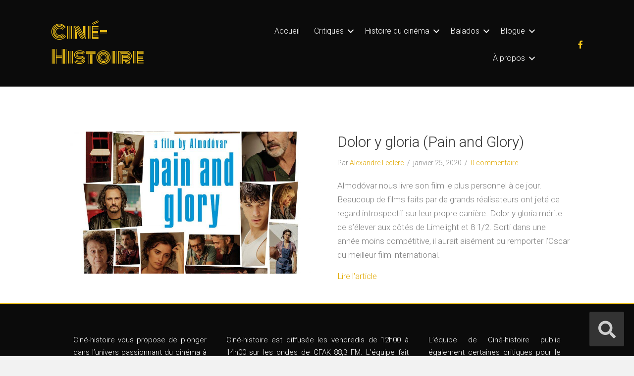

--- FILE ---
content_type: text/html; charset=UTF-8
request_url: https://www.cine-histoire.ca/distribution/asier-flores/
body_size: 12564
content:
<!DOCTYPE html>
<html lang="fr-FR">
<head>
<meta charset="UTF-8" />
<meta name='viewport' content='width=device-width, initial-scale=1.0' />
<meta http-equiv='X-UA-Compatible' content='IE=edge' />
<link rel="profile" href="https://gmpg.org/xfn/11" />
<meta name='robots' content='index, follow, max-image-preview:large, max-snippet:-1, max-video-preview:-1' />
	<style>img:is([sizes="auto" i], [sizes^="auto," i]) { contain-intrinsic-size: 3000px 1500px }</style>
	
	<!-- This site is optimized with the Yoast SEO plugin v26.7 - https://yoast.com/wordpress/plugins/seo/ -->
	<title>Archives des Asier Flores &#8211; Ciné-Histoire</title>
	<link rel="canonical" href="https://www.cine-histoire.ca/distribution/asier-flores/" />
	<meta property="og:locale" content="fr_FR" />
	<meta property="og:type" content="article" />
	<meta property="og:title" content="Archives des Asier Flores &#8211; Ciné-Histoire" />
	<meta property="og:url" content="https://www.cine-histoire.ca/distribution/asier-flores/" />
	<meta property="og:site_name" content="Ciné-Histoire" />
	<meta property="og:image" content="https://www.cine-histoire.ca/wp-content/uploads/2019/10/Test11.png" />
	<meta property="og:image:width" content="542" />
	<meta property="og:image:height" content="543" />
	<meta property="og:image:type" content="image/png" />
	<meta name="twitter:card" content="summary_large_image" />
	<script type="application/ld+json" class="yoast-schema-graph">{"@context":"https://schema.org","@graph":[{"@type":"CollectionPage","@id":"https://www.cine-histoire.ca/distribution/asier-flores/","url":"https://www.cine-histoire.ca/distribution/asier-flores/","name":"Archives des Asier Flores &#8211; Ciné-Histoire","isPartOf":{"@id":"https://www.cine-histoire.ca/#website"},"primaryImageOfPage":{"@id":"https://www.cine-histoire.ca/distribution/asier-flores/#primaryimage"},"image":{"@id":"https://www.cine-histoire.ca/distribution/asier-flores/#primaryimage"},"thumbnailUrl":"https://www.cine-histoire.ca/wp-content/uploads/2020/01/Pain-and-glory-4.jpg","breadcrumb":{"@id":"https://www.cine-histoire.ca/distribution/asier-flores/#breadcrumb"},"inLanguage":"fr-FR"},{"@type":"ImageObject","inLanguage":"fr-FR","@id":"https://www.cine-histoire.ca/distribution/asier-flores/#primaryimage","url":"https://www.cine-histoire.ca/wp-content/uploads/2020/01/Pain-and-glory-4.jpg","contentUrl":"https://www.cine-histoire.ca/wp-content/uploads/2020/01/Pain-and-glory-4.jpg","width":1000,"height":563},{"@type":"BreadcrumbList","@id":"https://www.cine-histoire.ca/distribution/asier-flores/#breadcrumb","itemListElement":[{"@type":"ListItem","position":1,"name":"Accueil","item":"https://www.cine-histoire.ca/"},{"@type":"ListItem","position":2,"name":"Asier Flores"}]},{"@type":"WebSite","@id":"https://www.cine-histoire.ca/#website","url":"https://www.cine-histoire.ca/","name":"Ciné-Histoire","description":"Histoire et cinéma","publisher":{"@id":"https://www.cine-histoire.ca/#organization"},"potentialAction":[{"@type":"SearchAction","target":{"@type":"EntryPoint","urlTemplate":"https://www.cine-histoire.ca/?s={search_term_string}"},"query-input":{"@type":"PropertyValueSpecification","valueRequired":true,"valueName":"search_term_string"}}],"inLanguage":"fr-FR"},{"@type":"Organization","@id":"https://www.cine-histoire.ca/#organization","name":"Ciné-Histoire","url":"https://www.cine-histoire.ca/","logo":{"@type":"ImageObject","inLanguage":"fr-FR","@id":"https://www.cine-histoire.ca/#/schema/logo/image/","url":"https://www.cine-histoire.ca/wp-content/uploads/2020/07/Logocinejaune.png","contentUrl":"https://www.cine-histoire.ca/wp-content/uploads/2020/07/Logocinejaune.png","width":548,"height":92,"caption":"Ciné-Histoire"},"image":{"@id":"https://www.cine-histoire.ca/#/schema/logo/image/"}}]}</script>
	<!-- / Yoast SEO plugin. -->


<link rel='dns-prefetch' href='//stats.wp.com' />
<link rel='dns-prefetch' href='//fonts.googleapis.com' />
<link href='https://fonts.gstatic.com' crossorigin rel='preconnect' />
<link rel="alternate" type="application/rss+xml" title="Ciné-Histoire &raquo; Flux" href="https://www.cine-histoire.ca/feed/" />
<link rel="alternate" type="application/rss+xml" title="Ciné-Histoire &raquo; Flux des commentaires" href="https://www.cine-histoire.ca/comments/feed/" />
<link rel="alternate" type="application/rss+xml" title="Flux pour Ciné-Histoire &raquo; Asier Flores Distribution" href="https://www.cine-histoire.ca/distribution/asier-flores/feed/" />
<script>
window._wpemojiSettings = {"baseUrl":"https:\/\/s.w.org\/images\/core\/emoji\/16.0.1\/72x72\/","ext":".png","svgUrl":"https:\/\/s.w.org\/images\/core\/emoji\/16.0.1\/svg\/","svgExt":".svg","source":{"concatemoji":"https:\/\/www.cine-histoire.ca\/wp-includes\/js\/wp-emoji-release.min.js?ver=6.8.3"}};
/*! This file is auto-generated */
!function(s,n){var o,i,e;function c(e){try{var t={supportTests:e,timestamp:(new Date).valueOf()};sessionStorage.setItem(o,JSON.stringify(t))}catch(e){}}function p(e,t,n){e.clearRect(0,0,e.canvas.width,e.canvas.height),e.fillText(t,0,0);var t=new Uint32Array(e.getImageData(0,0,e.canvas.width,e.canvas.height).data),a=(e.clearRect(0,0,e.canvas.width,e.canvas.height),e.fillText(n,0,0),new Uint32Array(e.getImageData(0,0,e.canvas.width,e.canvas.height).data));return t.every(function(e,t){return e===a[t]})}function u(e,t){e.clearRect(0,0,e.canvas.width,e.canvas.height),e.fillText(t,0,0);for(var n=e.getImageData(16,16,1,1),a=0;a<n.data.length;a++)if(0!==n.data[a])return!1;return!0}function f(e,t,n,a){switch(t){case"flag":return n(e,"\ud83c\udff3\ufe0f\u200d\u26a7\ufe0f","\ud83c\udff3\ufe0f\u200b\u26a7\ufe0f")?!1:!n(e,"\ud83c\udde8\ud83c\uddf6","\ud83c\udde8\u200b\ud83c\uddf6")&&!n(e,"\ud83c\udff4\udb40\udc67\udb40\udc62\udb40\udc65\udb40\udc6e\udb40\udc67\udb40\udc7f","\ud83c\udff4\u200b\udb40\udc67\u200b\udb40\udc62\u200b\udb40\udc65\u200b\udb40\udc6e\u200b\udb40\udc67\u200b\udb40\udc7f");case"emoji":return!a(e,"\ud83e\udedf")}return!1}function g(e,t,n,a){var r="undefined"!=typeof WorkerGlobalScope&&self instanceof WorkerGlobalScope?new OffscreenCanvas(300,150):s.createElement("canvas"),o=r.getContext("2d",{willReadFrequently:!0}),i=(o.textBaseline="top",o.font="600 32px Arial",{});return e.forEach(function(e){i[e]=t(o,e,n,a)}),i}function t(e){var t=s.createElement("script");t.src=e,t.defer=!0,s.head.appendChild(t)}"undefined"!=typeof Promise&&(o="wpEmojiSettingsSupports",i=["flag","emoji"],n.supports={everything:!0,everythingExceptFlag:!0},e=new Promise(function(e){s.addEventListener("DOMContentLoaded",e,{once:!0})}),new Promise(function(t){var n=function(){try{var e=JSON.parse(sessionStorage.getItem(o));if("object"==typeof e&&"number"==typeof e.timestamp&&(new Date).valueOf()<e.timestamp+604800&&"object"==typeof e.supportTests)return e.supportTests}catch(e){}return null}();if(!n){if("undefined"!=typeof Worker&&"undefined"!=typeof OffscreenCanvas&&"undefined"!=typeof URL&&URL.createObjectURL&&"undefined"!=typeof Blob)try{var e="postMessage("+g.toString()+"("+[JSON.stringify(i),f.toString(),p.toString(),u.toString()].join(",")+"));",a=new Blob([e],{type:"text/javascript"}),r=new Worker(URL.createObjectURL(a),{name:"wpTestEmojiSupports"});return void(r.onmessage=function(e){c(n=e.data),r.terminate(),t(n)})}catch(e){}c(n=g(i,f,p,u))}t(n)}).then(function(e){for(var t in e)n.supports[t]=e[t],n.supports.everything=n.supports.everything&&n.supports[t],"flag"!==t&&(n.supports.everythingExceptFlag=n.supports.everythingExceptFlag&&n.supports[t]);n.supports.everythingExceptFlag=n.supports.everythingExceptFlag&&!n.supports.flag,n.DOMReady=!1,n.readyCallback=function(){n.DOMReady=!0}}).then(function(){return e}).then(function(){var e;n.supports.everything||(n.readyCallback(),(e=n.source||{}).concatemoji?t(e.concatemoji):e.wpemoji&&e.twemoji&&(t(e.twemoji),t(e.wpemoji)))}))}((window,document),window._wpemojiSettings);
</script>
<link rel='stylesheet' id='pt-cv-public-style-css' href='https://www.cine-histoire.ca/wp-content/plugins/content-views-query-and-display-post-page/public/assets/css/cv.css?ver=4.2.1' media='all' />
<link rel='stylesheet' id='pt-cv-public-pro-style-css' href='https://www.cine-histoire.ca/wp-content/plugins/pt-content-views-pro/public/assets/css/cvpro.min.css?ver=5.8.6.1' media='all' />
<style id='wp-emoji-styles-inline-css'>

	img.wp-smiley, img.emoji {
		display: inline !important;
		border: none !important;
		box-shadow: none !important;
		height: 1em !important;
		width: 1em !important;
		margin: 0 0.07em !important;
		vertical-align: -0.1em !important;
		background: none !important;
		padding: 0 !important;
	}
</style>
<link rel='stylesheet' id='wp-block-library-css' href='https://www.cine-histoire.ca/wp-includes/css/dist/block-library/style.min.css?ver=6.8.3' media='all' />
<style id='wp-block-library-theme-inline-css'>
.wp-block-audio :where(figcaption){color:#555;font-size:13px;text-align:center}.is-dark-theme .wp-block-audio :where(figcaption){color:#ffffffa6}.wp-block-audio{margin:0 0 1em}.wp-block-code{border:1px solid #ccc;border-radius:4px;font-family:Menlo,Consolas,monaco,monospace;padding:.8em 1em}.wp-block-embed :where(figcaption){color:#555;font-size:13px;text-align:center}.is-dark-theme .wp-block-embed :where(figcaption){color:#ffffffa6}.wp-block-embed{margin:0 0 1em}.blocks-gallery-caption{color:#555;font-size:13px;text-align:center}.is-dark-theme .blocks-gallery-caption{color:#ffffffa6}:root :where(.wp-block-image figcaption){color:#555;font-size:13px;text-align:center}.is-dark-theme :root :where(.wp-block-image figcaption){color:#ffffffa6}.wp-block-image{margin:0 0 1em}.wp-block-pullquote{border-bottom:4px solid;border-top:4px solid;color:currentColor;margin-bottom:1.75em}.wp-block-pullquote cite,.wp-block-pullquote footer,.wp-block-pullquote__citation{color:currentColor;font-size:.8125em;font-style:normal;text-transform:uppercase}.wp-block-quote{border-left:.25em solid;margin:0 0 1.75em;padding-left:1em}.wp-block-quote cite,.wp-block-quote footer{color:currentColor;font-size:.8125em;font-style:normal;position:relative}.wp-block-quote:where(.has-text-align-right){border-left:none;border-right:.25em solid;padding-left:0;padding-right:1em}.wp-block-quote:where(.has-text-align-center){border:none;padding-left:0}.wp-block-quote.is-large,.wp-block-quote.is-style-large,.wp-block-quote:where(.is-style-plain){border:none}.wp-block-search .wp-block-search__label{font-weight:700}.wp-block-search__button{border:1px solid #ccc;padding:.375em .625em}:where(.wp-block-group.has-background){padding:1.25em 2.375em}.wp-block-separator.has-css-opacity{opacity:.4}.wp-block-separator{border:none;border-bottom:2px solid;margin-left:auto;margin-right:auto}.wp-block-separator.has-alpha-channel-opacity{opacity:1}.wp-block-separator:not(.is-style-wide):not(.is-style-dots){width:100px}.wp-block-separator.has-background:not(.is-style-dots){border-bottom:none;height:1px}.wp-block-separator.has-background:not(.is-style-wide):not(.is-style-dots){height:2px}.wp-block-table{margin:0 0 1em}.wp-block-table td,.wp-block-table th{word-break:normal}.wp-block-table :where(figcaption){color:#555;font-size:13px;text-align:center}.is-dark-theme .wp-block-table :where(figcaption){color:#ffffffa6}.wp-block-video :where(figcaption){color:#555;font-size:13px;text-align:center}.is-dark-theme .wp-block-video :where(figcaption){color:#ffffffa6}.wp-block-video{margin:0 0 1em}:root :where(.wp-block-template-part.has-background){margin-bottom:0;margin-top:0;padding:1.25em 2.375em}
</style>
<style id='classic-theme-styles-inline-css'>
/*! This file is auto-generated */
.wp-block-button__link{color:#fff;background-color:#32373c;border-radius:9999px;box-shadow:none;text-decoration:none;padding:calc(.667em + 2px) calc(1.333em + 2px);font-size:1.125em}.wp-block-file__button{background:#32373c;color:#fff;text-decoration:none}
</style>
<link rel='stylesheet' id='mediaelement-css' href='https://www.cine-histoire.ca/wp-includes/js/mediaelement/mediaelementplayer-legacy.min.css?ver=4.2.17' media='all' />
<link rel='stylesheet' id='wp-mediaelement-css' href='https://www.cine-histoire.ca/wp-includes/js/mediaelement/wp-mediaelement.min.css?ver=6.8.3' media='all' />
<style id='jetpack-sharing-buttons-style-inline-css'>
.jetpack-sharing-buttons__services-list{display:flex;flex-direction:row;flex-wrap:wrap;gap:0;list-style-type:none;margin:5px;padding:0}.jetpack-sharing-buttons__services-list.has-small-icon-size{font-size:12px}.jetpack-sharing-buttons__services-list.has-normal-icon-size{font-size:16px}.jetpack-sharing-buttons__services-list.has-large-icon-size{font-size:24px}.jetpack-sharing-buttons__services-list.has-huge-icon-size{font-size:36px}@media print{.jetpack-sharing-buttons__services-list{display:none!important}}.editor-styles-wrapper .wp-block-jetpack-sharing-buttons{gap:0;padding-inline-start:0}ul.jetpack-sharing-buttons__services-list.has-background{padding:1.25em 2.375em}
</style>
<style id='global-styles-inline-css'>
:root{--wp--preset--aspect-ratio--square: 1;--wp--preset--aspect-ratio--4-3: 4/3;--wp--preset--aspect-ratio--3-4: 3/4;--wp--preset--aspect-ratio--3-2: 3/2;--wp--preset--aspect-ratio--2-3: 2/3;--wp--preset--aspect-ratio--16-9: 16/9;--wp--preset--aspect-ratio--9-16: 9/16;--wp--preset--color--black: #000000;--wp--preset--color--cyan-bluish-gray: #abb8c3;--wp--preset--color--white: #ffffff;--wp--preset--color--pale-pink: #f78da7;--wp--preset--color--vivid-red: #cf2e2e;--wp--preset--color--luminous-vivid-orange: #ff6900;--wp--preset--color--luminous-vivid-amber: #fcb900;--wp--preset--color--light-green-cyan: #7bdcb5;--wp--preset--color--vivid-green-cyan: #00d084;--wp--preset--color--pale-cyan-blue: #8ed1fc;--wp--preset--color--vivid-cyan-blue: #0693e3;--wp--preset--color--vivid-purple: #9b51e0;--wp--preset--gradient--vivid-cyan-blue-to-vivid-purple: linear-gradient(135deg,rgba(6,147,227,1) 0%,rgb(155,81,224) 100%);--wp--preset--gradient--light-green-cyan-to-vivid-green-cyan: linear-gradient(135deg,rgb(122,220,180) 0%,rgb(0,208,130) 100%);--wp--preset--gradient--luminous-vivid-amber-to-luminous-vivid-orange: linear-gradient(135deg,rgba(252,185,0,1) 0%,rgba(255,105,0,1) 100%);--wp--preset--gradient--luminous-vivid-orange-to-vivid-red: linear-gradient(135deg,rgba(255,105,0,1) 0%,rgb(207,46,46) 100%);--wp--preset--gradient--very-light-gray-to-cyan-bluish-gray: linear-gradient(135deg,rgb(238,238,238) 0%,rgb(169,184,195) 100%);--wp--preset--gradient--cool-to-warm-spectrum: linear-gradient(135deg,rgb(74,234,220) 0%,rgb(151,120,209) 20%,rgb(207,42,186) 40%,rgb(238,44,130) 60%,rgb(251,105,98) 80%,rgb(254,248,76) 100%);--wp--preset--gradient--blush-light-purple: linear-gradient(135deg,rgb(255,206,236) 0%,rgb(152,150,240) 100%);--wp--preset--gradient--blush-bordeaux: linear-gradient(135deg,rgb(254,205,165) 0%,rgb(254,45,45) 50%,rgb(107,0,62) 100%);--wp--preset--gradient--luminous-dusk: linear-gradient(135deg,rgb(255,203,112) 0%,rgb(199,81,192) 50%,rgb(65,88,208) 100%);--wp--preset--gradient--pale-ocean: linear-gradient(135deg,rgb(255,245,203) 0%,rgb(182,227,212) 50%,rgb(51,167,181) 100%);--wp--preset--gradient--electric-grass: linear-gradient(135deg,rgb(202,248,128) 0%,rgb(113,206,126) 100%);--wp--preset--gradient--midnight: linear-gradient(135deg,rgb(2,3,129) 0%,rgb(40,116,252) 100%);--wp--preset--font-size--small: 13px;--wp--preset--font-size--medium: 20px;--wp--preset--font-size--large: 36px;--wp--preset--font-size--x-large: 42px;--wp--preset--spacing--20: 0.44rem;--wp--preset--spacing--30: 0.67rem;--wp--preset--spacing--40: 1rem;--wp--preset--spacing--50: 1.5rem;--wp--preset--spacing--60: 2.25rem;--wp--preset--spacing--70: 3.38rem;--wp--preset--spacing--80: 5.06rem;--wp--preset--shadow--natural: 6px 6px 9px rgba(0, 0, 0, 0.2);--wp--preset--shadow--deep: 12px 12px 50px rgba(0, 0, 0, 0.4);--wp--preset--shadow--sharp: 6px 6px 0px rgba(0, 0, 0, 0.2);--wp--preset--shadow--outlined: 6px 6px 0px -3px rgba(255, 255, 255, 1), 6px 6px rgba(0, 0, 0, 1);--wp--preset--shadow--crisp: 6px 6px 0px rgba(0, 0, 0, 1);}:where(.is-layout-flex){gap: 0.5em;}:where(.is-layout-grid){gap: 0.5em;}body .is-layout-flex{display: flex;}.is-layout-flex{flex-wrap: wrap;align-items: center;}.is-layout-flex > :is(*, div){margin: 0;}body .is-layout-grid{display: grid;}.is-layout-grid > :is(*, div){margin: 0;}:where(.wp-block-columns.is-layout-flex){gap: 2em;}:where(.wp-block-columns.is-layout-grid){gap: 2em;}:where(.wp-block-post-template.is-layout-flex){gap: 1.25em;}:where(.wp-block-post-template.is-layout-grid){gap: 1.25em;}.has-black-color{color: var(--wp--preset--color--black) !important;}.has-cyan-bluish-gray-color{color: var(--wp--preset--color--cyan-bluish-gray) !important;}.has-white-color{color: var(--wp--preset--color--white) !important;}.has-pale-pink-color{color: var(--wp--preset--color--pale-pink) !important;}.has-vivid-red-color{color: var(--wp--preset--color--vivid-red) !important;}.has-luminous-vivid-orange-color{color: var(--wp--preset--color--luminous-vivid-orange) !important;}.has-luminous-vivid-amber-color{color: var(--wp--preset--color--luminous-vivid-amber) !important;}.has-light-green-cyan-color{color: var(--wp--preset--color--light-green-cyan) !important;}.has-vivid-green-cyan-color{color: var(--wp--preset--color--vivid-green-cyan) !important;}.has-pale-cyan-blue-color{color: var(--wp--preset--color--pale-cyan-blue) !important;}.has-vivid-cyan-blue-color{color: var(--wp--preset--color--vivid-cyan-blue) !important;}.has-vivid-purple-color{color: var(--wp--preset--color--vivid-purple) !important;}.has-black-background-color{background-color: var(--wp--preset--color--black) !important;}.has-cyan-bluish-gray-background-color{background-color: var(--wp--preset--color--cyan-bluish-gray) !important;}.has-white-background-color{background-color: var(--wp--preset--color--white) !important;}.has-pale-pink-background-color{background-color: var(--wp--preset--color--pale-pink) !important;}.has-vivid-red-background-color{background-color: var(--wp--preset--color--vivid-red) !important;}.has-luminous-vivid-orange-background-color{background-color: var(--wp--preset--color--luminous-vivid-orange) !important;}.has-luminous-vivid-amber-background-color{background-color: var(--wp--preset--color--luminous-vivid-amber) !important;}.has-light-green-cyan-background-color{background-color: var(--wp--preset--color--light-green-cyan) !important;}.has-vivid-green-cyan-background-color{background-color: var(--wp--preset--color--vivid-green-cyan) !important;}.has-pale-cyan-blue-background-color{background-color: var(--wp--preset--color--pale-cyan-blue) !important;}.has-vivid-cyan-blue-background-color{background-color: var(--wp--preset--color--vivid-cyan-blue) !important;}.has-vivid-purple-background-color{background-color: var(--wp--preset--color--vivid-purple) !important;}.has-black-border-color{border-color: var(--wp--preset--color--black) !important;}.has-cyan-bluish-gray-border-color{border-color: var(--wp--preset--color--cyan-bluish-gray) !important;}.has-white-border-color{border-color: var(--wp--preset--color--white) !important;}.has-pale-pink-border-color{border-color: var(--wp--preset--color--pale-pink) !important;}.has-vivid-red-border-color{border-color: var(--wp--preset--color--vivid-red) !important;}.has-luminous-vivid-orange-border-color{border-color: var(--wp--preset--color--luminous-vivid-orange) !important;}.has-luminous-vivid-amber-border-color{border-color: var(--wp--preset--color--luminous-vivid-amber) !important;}.has-light-green-cyan-border-color{border-color: var(--wp--preset--color--light-green-cyan) !important;}.has-vivid-green-cyan-border-color{border-color: var(--wp--preset--color--vivid-green-cyan) !important;}.has-pale-cyan-blue-border-color{border-color: var(--wp--preset--color--pale-cyan-blue) !important;}.has-vivid-cyan-blue-border-color{border-color: var(--wp--preset--color--vivid-cyan-blue) !important;}.has-vivid-purple-border-color{border-color: var(--wp--preset--color--vivid-purple) !important;}.has-vivid-cyan-blue-to-vivid-purple-gradient-background{background: var(--wp--preset--gradient--vivid-cyan-blue-to-vivid-purple) !important;}.has-light-green-cyan-to-vivid-green-cyan-gradient-background{background: var(--wp--preset--gradient--light-green-cyan-to-vivid-green-cyan) !important;}.has-luminous-vivid-amber-to-luminous-vivid-orange-gradient-background{background: var(--wp--preset--gradient--luminous-vivid-amber-to-luminous-vivid-orange) !important;}.has-luminous-vivid-orange-to-vivid-red-gradient-background{background: var(--wp--preset--gradient--luminous-vivid-orange-to-vivid-red) !important;}.has-very-light-gray-to-cyan-bluish-gray-gradient-background{background: var(--wp--preset--gradient--very-light-gray-to-cyan-bluish-gray) !important;}.has-cool-to-warm-spectrum-gradient-background{background: var(--wp--preset--gradient--cool-to-warm-spectrum) !important;}.has-blush-light-purple-gradient-background{background: var(--wp--preset--gradient--blush-light-purple) !important;}.has-blush-bordeaux-gradient-background{background: var(--wp--preset--gradient--blush-bordeaux) !important;}.has-luminous-dusk-gradient-background{background: var(--wp--preset--gradient--luminous-dusk) !important;}.has-pale-ocean-gradient-background{background: var(--wp--preset--gradient--pale-ocean) !important;}.has-electric-grass-gradient-background{background: var(--wp--preset--gradient--electric-grass) !important;}.has-midnight-gradient-background{background: var(--wp--preset--gradient--midnight) !important;}.has-small-font-size{font-size: var(--wp--preset--font-size--small) !important;}.has-medium-font-size{font-size: var(--wp--preset--font-size--medium) !important;}.has-large-font-size{font-size: var(--wp--preset--font-size--large) !important;}.has-x-large-font-size{font-size: var(--wp--preset--font-size--x-large) !important;}
:where(.wp-block-post-template.is-layout-flex){gap: 1.25em;}:where(.wp-block-post-template.is-layout-grid){gap: 1.25em;}
:where(.wp-block-columns.is-layout-flex){gap: 2em;}:where(.wp-block-columns.is-layout-grid){gap: 2em;}
:root :where(.wp-block-pullquote){font-size: 1.5em;line-height: 1.6;}
</style>
<link rel='stylesheet' id='font-awesome-5-css' href='https://www.cine-histoire.ca/wp-content/plugins/bb-plugin/fonts/fontawesome/5.15.1/css/all.min.css?ver=2.4.2.5' media='all' />
<link rel='stylesheet' id='font-awesome-css' href='https://www.cine-histoire.ca/wp-content/plugins/bb-plugin/fonts/fontawesome/5.15.1/css/v4-shims.min.css?ver=2.4.2.5' media='all' />
<link rel='stylesheet' id='fl-builder-layout-bundle-a9aa05b294d0bb77ed31bc1a20598e0d-css' href='https://www.cine-histoire.ca/wp-content/uploads/bb-plugin/cache/a9aa05b294d0bb77ed31bc1a20598e0d-layout-bundle.css?ver=2.4.2.5-1.3.3.1' media='all' />
<link rel='stylesheet' id='tablepress-default-css' href='https://www.cine-histoire.ca/wp-content/plugins/tablepress/css/build/default.css?ver=3.2.6' media='all' />
<link rel='stylesheet' id='jquery-magnificpopup-css' href='https://www.cine-histoire.ca/wp-content/plugins/bb-plugin/css/jquery.magnificpopup.min.css?ver=2.4.2.5' media='all' />
<link rel='stylesheet' id='base-css' href='https://www.cine-histoire.ca/wp-content/themes/bb-theme/css/base.min.css?ver=1.7.8' media='all' />
<link rel='stylesheet' id='fl-automator-skin-css' href='https://www.cine-histoire.ca/wp-content/uploads/bb-theme/skin-61cd0698e49fa.css?ver=1.7.8' media='all' />
<link rel='stylesheet' id='fl-child-theme-css' href='https://www.cine-histoire.ca/wp-content/themes/bb-theme-child/style.css?ver=6.8.3' media='all' />
<link rel='stylesheet' id='pp-animate-css' href='https://www.cine-histoire.ca/wp-content/plugins/bbpowerpack/assets/css/animate.min.css?ver=3.5.1' media='all' />
<link rel='stylesheet' id='fl-builder-google-fonts-3ec170a4914b72adff3ee863737e1e92-css' href='//fonts.googleapis.com/css?family=Roboto%3A300%2C400%2C700%2C300%7CMonoton%3A400&#038;ver=6.8.3' media='all' />
<script id="jquery-core-js-extra">
var SDT_DATA = {"ajaxurl":"https:\/\/www.cine-histoire.ca\/wp-admin\/admin-ajax.php","siteUrl":"https:\/\/www.cine-histoire.ca\/","pluginsUrl":"https:\/\/www.cine-histoire.ca\/wp-content\/plugins","isAdmin":""};
</script>
<script src="https://www.cine-histoire.ca/wp-includes/js/jquery/jquery.min.js?ver=3.7.1" id="jquery-core-js"></script>
<script src="https://www.cine-histoire.ca/wp-includes/js/jquery/jquery-migrate.min.js?ver=3.4.1" id="jquery-migrate-js"></script>
<script src="https://www.cine-histoire.ca/wp-includes/js/imagesloaded.min.js?ver=6.8.3" id="imagesloaded-js"></script>
<link rel="https://api.w.org/" href="https://www.cine-histoire.ca/wp-json/" /><link rel="EditURI" type="application/rsd+xml" title="RSD" href="https://www.cine-histoire.ca/xmlrpc.php?rsd" />
<meta name="generator" content="WordPress 6.8.3" />
		<script>
			var bb_powerpack = {
				ajaxurl: 'https://www.cine-histoire.ca/wp-admin/admin-ajax.php'
			};
		</script>
			<style>img#wpstats{display:none}</style>
		<style>.recentcomments a{display:inline !important;padding:0 !important;margin:0 !important;}</style><link rel="icon" href="https://www.cine-histoire.ca/wp-content/uploads/2019/11/Ciné-histoire-150x150.png" sizes="32x32" />
<link rel="icon" href="https://www.cine-histoire.ca/wp-content/uploads/2019/11/Ciné-histoire-300x300.png" sizes="192x192" />
<link rel="apple-touch-icon" href="https://www.cine-histoire.ca/wp-content/uploads/2019/11/Ciné-histoire-300x300.png" />
<meta name="msapplication-TileImage" content="https://www.cine-histoire.ca/wp-content/uploads/2019/11/Ciné-histoire-300x300.png" />
</head>
<body class="archive tax-distribution term-asier-flores term-1123 wp-theme-bb-theme wp-child-theme-bb-theme-child fl-theme-builder-header fl-theme-builder-footer fl-theme-builder-archive fl-framework-base fl-preset-default fl-full-width fl-scroll-to-top fl-search-active fl-submenu-indicator" itemscope="itemscope" itemtype="https://schema.org/WebPage">
<a aria-label="Aller au contenu" class="fl-screen-reader-text" href="#fl-main-content">Aller au contenu</a><div class="fl-page">
	<header class="fl-builder-content fl-builder-content-4916 fl-builder-global-templates-locked" data-post-id="4916" data-type="header" data-sticky="1" data-sticky-breakpoint="medium" data-shrink="1" data-overlay="0" data-overlay-bg="transparent" data-shrink-image-height="50px" itemscope="itemscope" itemtype="http://schema.org/WPHeader"><div class="fl-row fl-row-full-width fl-row-bg-color fl-node-5f2c9e5678a09" data-node="5f2c9e5678a09">
	<div class="fl-row-content-wrap">
		<div class="uabb-row-separator uabb-top-row-separator" >
</div>
						<div class="fl-row-content fl-row-fixed-width fl-node-content">
		
<div class="fl-col-group fl-node-5f2c9e5678a10 fl-col-group-equal-height fl-col-group-align-center fl-col-group-custom-width" data-node="5f2c9e5678a10">
			<div class="fl-col fl-node-5f2c9e5678a12 fl-col-small" data-node="5f2c9e5678a12">
	<div class="fl-col-content fl-node-content">
	<div class="fl-module fl-module-heading fl-node-5f2c9e5678a14" data-node="5f2c9e5678a14">
	<div class="fl-module-content fl-node-content">
		<h1 class="fl-heading">
		<a href="https://www.cine-histoire.ca" title="Ciné-Histoire" target="_self">
		<span class="fl-heading-text">Ciné-Histoire</span>
		</a>
	</h1>
	</div>
</div>
	</div>
</div>
			<div class="fl-col fl-node-5f5190ca82999 fl-col-small" data-node="5f5190ca82999">
	<div class="fl-col-content fl-node-content">
	<div id="rechercher" class="fl-module fl-module-pp-search-form fl-node-5f518c8cba917 fl-visible-desktop-medium" data-node="5f518c8cba917">
	<div class="fl-module-content fl-node-content">
		<div class="pp-search-form-wrap pp-search-form--style-full_screen pp-search-form--button-type-icon">
	<form class="pp-search-form" role="search" action="https://www.cine-histoire.ca" method="get">
					<div class="pp-search-form__toggle">
				<i class="fa fa-search" aria-hidden="true"></i>
				<span class="pp-screen-reader-text">Search</span>
			</div>
				<div class="pp-search-form__container">
						<input  placeholder="Rechercher" class="pp-search-form__input" type="search" name="s" title="Search" value="">
									<div class="pp-search-form--lightbox-close">
				<span class="pp-icon-close" aria-hidden="true">
				<svg viewbox="0 0 40 40">
					<path class="close-x" d="M 10,10 L 30,30 M 30,10 L 10,30" />
				</svg>
				</span>
				<span class="pp-screen-reader-text">Close</span>
			</div>
					</div>
	</form>
</div>	</div>
</div>
	</div>
</div>
			<div class="fl-col fl-node-5f2c9e5678a13" data-node="5f2c9e5678a13">
	<div class="fl-col-content fl-node-content">
	<div class="fl-module fl-module-menu fl-node-5f2c9e5678a15" data-node="5f2c9e5678a15">
	<div class="fl-module-content fl-node-content">
		<div class="fl-menu fl-menu-responsive-toggle-medium-mobile">
	<button class="fl-menu-mobile-toggle hamburger" aria-label="Menu"><span class="svg-container"><svg version="1.1" class="hamburger-menu" xmlns="http://www.w3.org/2000/svg" xmlns:xlink="http://www.w3.org/1999/xlink" viewBox="0 0 512 512">
<rect class="fl-hamburger-menu-top" width="512" height="102"/>
<rect class="fl-hamburger-menu-middle" y="205" width="512" height="102"/>
<rect class="fl-hamburger-menu-bottom" y="410" width="512" height="102"/>
</svg>
</span></button>	<div class="fl-clear"></div>
	<nav aria-label="Menu" itemscope="itemscope" itemtype="https://schema.org/SiteNavigationElement"><ul id="menu-principal" class="menu fl-menu-horizontal fl-toggle-arrows"><li id="menu-item-4757" class="menu-item menu-item-type-custom menu-item-object-custom menu-item-home"><a href="https://www.cine-histoire.ca">Accueil</a></li><li id="menu-item-4766" class="menu-item menu-item-type-post_type menu-item-object-page menu-item-has-children fl-has-submenu"><div class="fl-has-submenu-container"><a href="https://www.cine-histoire.ca/toutes-les-critiques/">Critiques</a><span class="fl-menu-toggle"></span></div><ul class="sub-menu">	<li id="menu-item-4768" class="menu-item menu-item-type-post_type menu-item-object-page"><a href="https://www.cine-histoire.ca/toutes-les-critiques/">Nos critiques</a></li>	<li id="menu-item-4116" class="menu-item menu-item-type-post_type menu-item-object-page"><a href="https://www.cine-histoire.ca/collection-criterion/">Collection Criterion</a></li>	<li id="menu-item-3893" class="menu-item menu-item-type-post_type menu-item-object-page"><a href="https://www.cine-histoire.ca/gagnants-nommes-aux-oscars/">Gagnants/nommés aux Oscars</a></li>	<li id="menu-item-4397" class="menu-item menu-item-type-post_type menu-item-object-page"><a href="https://www.cine-histoire.ca/1001-films-a-voir/">1001 films à voir</a></li></ul></li><li id="menu-item-4979" class="menu-item menu-item-type-post_type menu-item-object-page menu-item-has-children fl-has-submenu"><div class="fl-has-submenu-container"><a href="https://www.cine-histoire.ca/les-oscars/">Histoire du cinéma</a><span class="fl-menu-toggle"></span></div><ul class="sub-menu">	<li id="menu-item-4828" class="menu-item menu-item-type-post_type menu-item-object-page"><a href="https://www.cine-histoire.ca/les-oscars/">Les Oscars</a></li></ul></li><li id="menu-item-3905" class="menu-item menu-item-type-custom menu-item-object-custom menu-item-has-children fl-has-submenu"><div class="fl-has-submenu-container"><a href="#">Balados</a><span class="fl-menu-toggle"></span></div><ul class="sub-menu">	<li id="menu-item-4964" class="menu-item menu-item-type-taxonomy menu-item-object-serie"><a href="https://www.cine-histoire.ca/serie/cine-histoire/">Ciné-Histoire</a></li>	<li id="menu-item-4965" class="menu-item menu-item-type-taxonomy menu-item-object-serie"><a href="https://www.cine-histoire.ca/serie/entrevues/">Entrevues</a></li>	<li id="menu-item-4966" class="menu-item menu-item-type-taxonomy menu-item-object-serie"><a href="https://www.cine-histoire.ca/serie/hors-serie-criterion/">Hors série Criterion</a></li>	<li id="menu-item-5407" class="menu-item menu-item-type-taxonomy menu-item-object-serie"><a href="https://www.cine-histoire.ca/serie/hors-serie-oscars/">Hors série Oscars</a></li>	<li id="menu-item-4967" class="menu-item menu-item-type-taxonomy menu-item-object-serie"><a href="https://www.cine-histoire.ca/serie/le-touski-67/">Le Touski/ 6@7</a></li></ul></li><li id="menu-item-3909" class="menu-item menu-item-type-custom menu-item-object-custom menu-item-has-children fl-has-submenu"><div class="fl-has-submenu-container"><a href="#">Blogue</a><span class="fl-menu-toggle"></span></div><ul class="sub-menu">	<li id="menu-item-3906" class="menu-item menu-item-type-taxonomy menu-item-object-category"><a href="https://www.cine-histoire.ca/category/analyse/">Analyses</a></li>	<li id="menu-item-7274" class="menu-item menu-item-type-post_type menu-item-object-page"><a href="https://www.cine-histoire.ca/de-lecrit-a-lecran/">De l&rsquo;écrit à l&rsquo;écran</a></li>	<li id="menu-item-6822" class="menu-item menu-item-type-custom menu-item-object-custom"><a href="#">Dossiers spéciaux</a></li>	<li id="menu-item-3908" class="menu-item menu-item-type-taxonomy menu-item-object-category"><a href="https://www.cine-histoire.ca/category/experience-de-visionnement/">Expériences de visionnement</a></li>	<li id="menu-item-3907" class="menu-item menu-item-type-taxonomy menu-item-object-category"><a href="https://www.cine-histoire.ca/category/experience/">Expériences de voyage</a></li>	<li id="menu-item-6738" class="menu-item menu-item-type-custom menu-item-object-custom menu-item-has-children fl-has-submenu"><div class="fl-has-submenu-container"><a href="#">Nos palmarès</a><span class="fl-menu-toggle"></span></div><ul class="sub-menu">		<li id="menu-item-9407" class="menu-item menu-item-type-post_type menu-item-object-page"><a href="https://www.cine-histoire.ca/top-250-dalexandre/">Top 250 d&rsquo;Alexandre</a></li>		<li id="menu-item-6746" class="menu-item menu-item-type-post_type menu-item-object-page"><a href="https://www.cine-histoire.ca/top-100-de-jade/">Top 100 de Jade</a></li>		<li id="menu-item-6752" class="menu-item menu-item-type-post_type menu-item-object-page"><a href="https://www.cine-histoire.ca/top-50-de-camille/">Top 50 de Camille</a></li></ul></li></ul></li><li id="menu-item-3890" class="menu-item menu-item-type-custom menu-item-object-custom menu-item-has-children fl-has-submenu"><div class="fl-has-submenu-container"><a href="#">À propos</a><span class="fl-menu-toggle"></span></div><ul class="sub-menu">	<li id="menu-item-3888" class="menu-item menu-item-type-post_type menu-item-object-page"><a href="https://www.cine-histoire.ca/lequipe/">L&rsquo;équipe</a></li>	<li id="menu-item-3887" class="menu-item menu-item-type-post_type menu-item-object-page"><a href="https://www.cine-histoire.ca/historique/">Historique</a></li>	<li id="menu-item-5217" class="menu-item menu-item-type-post_type menu-item-object-page"><a href="https://www.cine-histoire.ca/pour-nous-joindre/">Pour nous joindre</a></li></ul></li></ul></nav></div>
	</div>
</div>
	</div>
</div>
			<div class="fl-col fl-node-5f51909c6f429 fl-col-small" data-node="5f51909c6f429">
	<div class="fl-col-content fl-node-content">
	<div class="fl-module fl-module-icon-group fl-node-5f2c9e5678a1a" data-node="5f2c9e5678a1a">
	<div class="fl-module-content fl-node-content">
		<div class="fl-icon-group">
	<span class="fl-icon">
								<a href="https://www.facebook.com/Cin%C3%A9-histoire-1703797263056938" target="_blank" rel="noopener" >
							<i class="fab fa-facebook-f" aria-hidden="true"></i>
						</a>
			</span>
	</div>
	</div>
</div>
	</div>
</div>
	</div>
		</div>
	</div>
</div>
</header><div class="uabb-js-breakpoint" style="display: none;"></div>	<div id="fl-main-content" class="fl-page-content" itemprop="mainContentOfPage" role="main">

		<div class="fl-builder-content fl-builder-content-4961 fl-builder-global-templates-locked" data-post-id="4961"><div class="fl-row fl-row-fixed-width fl-row-bg-none fl-node-5f2cc316ed239" data-node="5f2cc316ed239">
	<div class="fl-row-content-wrap">
		<div class="uabb-row-separator uabb-top-row-separator" >
</div>
						<div class="fl-row-content fl-row-fixed-width fl-node-content">
		
<div class="fl-col-group fl-node-5f2cc316ed23a" data-node="5f2cc316ed23a">
			<div class="fl-col fl-node-5f2cc316ed23b" data-node="5f2cc316ed23b">
	<div class="fl-col-content fl-node-content">
		</div>
</div>
	</div>
		</div>
	</div>
</div>
<div class="fl-row fl-row-fixed-width fl-row-bg-none fl-node-5f2cc316ed230" data-node="5f2cc316ed230">
	<div class="fl-row-content-wrap">
		<div class="uabb-row-separator uabb-top-row-separator" >
</div>
						<div class="fl-row-content fl-row-fixed-width fl-node-content">
		
<div class="fl-col-group fl-node-5f2cc316ed235" data-node="5f2cc316ed235">
			<div class="fl-col fl-node-5f2cc316ed236" data-node="5f2cc316ed236">
	<div class="fl-col-content fl-node-content">
	<div class="fl-module fl-module-post-grid fl-node-5f2cc316ed237" data-node="5f2cc316ed237">
	<div class="fl-module-content fl-node-content">
			<div class="fl-post-feed" itemscope="itemscope" itemtype="https://schema.org/Collection">
	<div class="fl-post-feed-post fl-post-feed-image-beside fl-post-align-left post-3461 film type-film status-publish format-standard has-post-thumbnail hentry annee-282 distribution-antonio-banderas distribution-asier-etxeandia distribution-asier-flores distribution-cecilia-roth distribution-cesar-vicente distribution-julieta-serrano distribution-leonardo-sbaraglia distribution-nora-navas distribution-penelope-cruz genre-drame liste-academy-awards liste-bafta-awards liste-cannes-film-festival liste-cesar-awards liste-golden-globes liste-top-100-de-jade liste-top-250-dalexandre notes-4-5 realisation-pedro-almodovar" itemscope itemtype="https://schema.org/CreativeWork">

	<meta itemscope itemprop="mainEntityOfPage" itemtype="https://schema.org/WebPage" itemid="https://www.cine-histoire.ca/film/dolor-y-gloria/" content="Dolor y gloria (Pain and Glory)" /><meta itemprop="datePublished" content="2020-01-25" /><meta itemprop="dateModified" content="2021-12-29" /><div itemprop="publisher" itemscope itemtype="https://schema.org/Organization"><meta itemprop="name" content="Ciné-Histoire"><div itemprop="logo" itemscope itemtype="https://schema.org/ImageObject"><meta itemprop="url" content="https://www.cine-histoire.ca/wp-content/uploads/2020/07/Logocinejaune.png"></div></div><div itemscope itemprop="author" itemtype="https://schema.org/Person"><meta itemprop="url" content="https://www.cine-histoire.ca/author/alexandre-leclerc/" /><meta itemprop="name" content="Alexandre Leclerc" /></div><div itemscope itemprop="image" itemtype="https://schema.org/ImageObject"><meta itemprop="url" content="https://www.cine-histoire.ca/wp-content/uploads/2020/01/Pain-and-glory-4.jpg" /><meta itemprop="width" content="1000" /><meta itemprop="height" content="563" /></div><div itemprop="interactionStatistic" itemscope itemtype="https://schema.org/InteractionCounter"><meta itemprop="interactionType" content="https://schema.org/CommentAction" /><meta itemprop="userInteractionCount" content="0" /></div>	<div class="fl-post-feed-image">

	
	<a href="https://www.cine-histoire.ca/film/dolor-y-gloria/" rel="bookmark" title="Dolor y gloria (Pain and Glory)">
		<img width="1000" height="563" src="https://www.cine-histoire.ca/wp-content/uploads/2020/01/Pain-and-glory-4.jpg" class="attachment-large size-large wp-post-image" alt="" decoding="async" loading="lazy" srcset="https://www.cine-histoire.ca/wp-content/uploads/2020/01/Pain-and-glory-4.jpg 1000w, https://www.cine-histoire.ca/wp-content/uploads/2020/01/Pain-and-glory-4-300x169.jpg 300w, https://www.cine-histoire.ca/wp-content/uploads/2020/01/Pain-and-glory-4-768x432.jpg 768w" sizes="auto, (max-width: 1000px) 100vw, 1000px" />	</a>

	
</div>

		<div class="fl-post-feed-text">
	
		<div class="fl-post-feed-header">

			<h2 class="fl-post-feed-title" itemprop="headline">
				<a href="https://www.cine-histoire.ca/film/dolor-y-gloria/" rel="bookmark" title="Dolor y gloria (Pain and Glory)">Dolor y gloria (Pain and Glory)</a>
			</h2>

			
						<div class="fl-post-feed-meta">
									<span class="fl-post-feed-author">
						Par <a href="https://www.cine-histoire.ca/author/alexandre-leclerc/"><span>Alexandre Leclerc</span></a>					</span>
																			<span class="fl-sep">/</span>
										<span class="fl-post-feed-date">
						janvier 25, 2020					</span>
																			<span class="fl-sep">/</span>
										<span class="fl-post-feed-comments">
						<a href="https://www.cine-histoire.ca/film/dolor-y-gloria/#respond" tabindex="-1" aria-hidden="true">0 commentaire</a>					</span>
							</div>
			
			
			
		</div>

	
	
	
		
				<div class="fl-post-feed-content" itemprop="text">
			<p>Almodóvar nous livre son film le plus personnel à ce jour. Beaucoup de films faits par de grands réalisateurs ont jeté ce regard introspectif sur leur propre carrière. Dolor y gloria mérite de s&rsquo;élever aux côtés de Limelight et 8 1/2. Sorti dans une année moins compétitive, il aurait aisément pu remporter l’Oscar du meilleur film international.</p>
						<a class="fl-post-feed-more" href="https://www.cine-histoire.ca/film/dolor-y-gloria/" title="Dolor y gloria (Pain and Glory)">Lire l'article</a>
					</div>
		
		
	</div>

	<div class="fl-clear"></div>
</div>
	</div>
<div class="fl-clear"></div>
	</div>
</div>
	</div>
</div>
	</div>
		</div>
	</div>
</div>
</div><div class="uabb-js-breakpoint" style="display: none;"></div>
	</div><!-- .fl-page-content -->
	<footer class="fl-builder-content fl-builder-content-4921 fl-builder-global-templates-locked" data-post-id="4921" data-type="footer" itemscope="itemscope" itemtype="http://schema.org/WPFooter"><div class="fl-row fl-row-full-width fl-row-bg-color fl-node-5f2ca214e4b67" data-node="5f2ca214e4b67">
	<div class="fl-row-content-wrap">
		<div class="uabb-row-separator uabb-top-row-separator" >
</div>
						<div class="fl-row-content fl-row-fixed-width fl-node-content">
		
<div class="fl-col-group fl-node-5f2ca214e4b68" data-node="5f2ca214e4b68">
			<div class="fl-col fl-node-5f2ca214e4b6b fl-col-small" data-node="5f2ca214e4b6b">
	<div class="fl-col-content fl-node-content">
	<div class="fl-module fl-module-rich-text fl-node-5f2ca32bd1ea1 text-justify" data-node="5f2ca32bd1ea1">
	<div class="fl-module-content fl-node-content">
		<div class="fl-rich-text">
	<p>Ciné-histoire vous propose de plonger dans l’univers passionnant du cinéma à travers son histoire, ses critiques, des expériences de visionnement et plus encore. Entrez au coeur du 7e art avec Alexandre Leclerc, Jade Poirier et Yanick Pinard!</p>
</div>
	</div>
</div>
	</div>
</div>
			<div class="fl-col fl-node-5f2ca37307474 fl-col-small" data-node="5f2ca37307474">
	<div class="fl-col-content fl-node-content">
	<div class="fl-module fl-module-rich-text fl-node-5f2ca373074f5 text-justify" data-node="5f2ca373074f5">
	<div class="fl-module-content fl-node-content">
		<div class="fl-rich-text">
	<p>Ciné-histoire est diffusée les vendredis de 12h00 à 14h00 sur les ondes de CFAK 88,3 FM. L’équipe fait également de fréquentes collaborations à l’émission Le Touski, ainsi qu’au 6@7. Vous pouvez également écouter toutes les émissions sur les plateformes d’écoutes en continu.</p>
</div>
	</div>
</div>
<div class="fl-module fl-module-icon-group fl-node-5f2ca5a4022bc" data-node="5f2ca5a4022bc">
	<div class="fl-module-content fl-node-content">
		<div class="fl-icon-group">
	<span class="fl-icon">
								<a href="https://open.spotify.com/show/0dsaxW36oKlVp4Smx67Ltw" target="_blank" rel="noopener" >
							<i class="fab fa-spotify" aria-hidden="true"></i>
						</a>
			</span>
		<span class="fl-icon">
								<a href="https://podcasts.google.com/feed/aHR0cHM6Ly9jaW5lLWhpc3RvaXJlLmNhc3Rvcy5jb20vZmVlZA?hl=en-CA" target="_blank" rel="noopener" >
							<i class="fab fa-google-play" aria-hidden="true"></i>
						</a>
			</span>
		<span class="fl-icon">
								<a href="https://podcasts.apple.com/ca/podcast/cin%C3%A9-histoire/id1588910291" target="_self">
							<i class="fab fa-apple" aria-hidden="true"></i>
						</a>
			</span>
		<span class="fl-icon">
								<a href="https://www.youtube.com/channel/UC49A9Dm5QU2SDBIxk09vxAg" target="_blank" rel="noopener" >
							<i class="fab fa-youtube" aria-hidden="true"></i>
						</a>
			</span>
		<span class="fl-icon">
								<a href="https://www.facebook.com/Cin%C3%A9-histoire-1703797263056938/?modal=admin_todo_tour" target="_blank" rel="noopener" >
							<i class="fab fa-facebook-f" aria-hidden="true"></i>
						</a>
			</span>
		<span class="fl-icon">
								<a href="https://www.instagram.com/cine_histoire/" target="_blank" rel="noopener" >
							<i class="fab fa-instagram" aria-hidden="true"></i>
						</a>
			</span>
		<span class="fl-icon">
								<a href="https://twitter.com/HistoireCine" target="_blank" rel="noopener" >
							<i class="fab fa-twitter" aria-hidden="true"></i>
						</a>
			</span>
	</div>
	</div>
</div>
	</div>
</div>
			<div class="fl-col fl-node-5f2ca214e4b69 fl-col-small" data-node="5f2ca214e4b69">
	<div class="fl-col-content fl-node-content">
	<div class="fl-module fl-module-rich-text fl-node-5f2ca39648cae text-justify" data-node="5f2ca39648cae">
	<div class="fl-module-content fl-node-content">
		<div class="fl-rich-text">
	<p>L’équipe de Ciné-histoire publie également certaines critiques pour le journal Le Collectif ainsi que pour CFAK, en plus d’y faire la couverture de festivals d’envergure.</p>
</div>
	</div>
</div>
	</div>
</div>
	</div>
		</div>
	</div>
</div>
<div class="fl-row fl-row-full-width fl-row-bg-color fl-node-5f2ca214e4b54" data-node="5f2ca214e4b54">
	<div class="fl-row-content-wrap">
		<div class="uabb-row-separator uabb-top-row-separator" >
</div>
						<div class="fl-row-content fl-row-fixed-width fl-node-content">
		
<div class="fl-col-group fl-node-5f2ca214e4b62" data-node="5f2ca214e4b62">
			<div class="fl-col fl-node-5f2ca214e4b65" data-node="5f2ca214e4b65">
	<div class="fl-col-content fl-node-content">
	<div class="fl-module fl-module-rich-text fl-node-5f2ca214e4b66" data-node="5f2ca214e4b66">
	<div class="fl-module-content fl-node-content">
		<div class="fl-rich-text">
	<p style="text-align: left;">© 2019 - 2026 Ciné-Histoire</p>
</div>
	</div>
</div>
	</div>
</div>
			<div class="fl-col fl-node-5f2ca4390a469 fl-col-small" data-node="5f2ca4390a469">
	<div class="fl-col-content fl-node-content">
	<div class="fl-module fl-module-photo fl-node-5f2ca45ede3a2" data-node="5f2ca45ede3a2">
	<div class="fl-module-content fl-node-content">
		<div class="fl-photo fl-photo-align-right" itemscope itemtype="https://schema.org/ImageObject">
	<div class="fl-photo-content fl-photo-img-png">
				<a href="https://historiamati.ca/" target="_blank" rel="noopener"  itemprop="url">
				<img loading="lazy" decoding="async" class="fl-photo-img wp-image-4923 size-medium" src="https://www.cine-histoire.ca/wp-content/uploads/2020/08/poweredby-300x53.png" alt="poweredby" itemprop="image" height="53" width="300" title="poweredby" srcset="https://www.cine-histoire.ca/wp-content/uploads/2020/08/poweredby-300x53.png 300w, https://www.cine-histoire.ca/wp-content/uploads/2020/08/poweredby-1024x180.png 1024w, https://www.cine-histoire.ca/wp-content/uploads/2020/08/poweredby-768x135.png 768w, https://www.cine-histoire.ca/wp-content/uploads/2020/08/poweredby-1536x270.png 1536w, https://www.cine-histoire.ca/wp-content/uploads/2020/08/poweredby-2048x360.png 2048w" sizes="auto, (max-width: 300px) 100vw, 300px" />
				</a>
					</div>
	</div>
	</div>
</div>
	</div>
</div>
	</div>
		</div>
	</div>
</div>
</footer><div class="uabb-js-breakpoint" style="display: none;"></div>	</div><!-- .fl-page -->
<script type="speculationrules">
{"prefetch":[{"source":"document","where":{"and":[{"href_matches":"\/*"},{"not":{"href_matches":["\/wp-*.php","\/wp-admin\/*","\/wp-content\/uploads\/*","\/wp-content\/*","\/wp-content\/plugins\/*","\/wp-content\/themes\/bb-theme-child\/*","\/wp-content\/themes\/bb-theme\/*","\/*\\?(.+)"]}},{"not":{"selector_matches":"a[rel~=\"nofollow\"]"}},{"not":{"selector_matches":".no-prefetch, .no-prefetch a"}}]},"eagerness":"conservative"}]}
</script>
<a href="#" id="fl-to-top"><span class="sr-only">Faire défiler vers le haut</span><i class="fas fa-chevron-up" aria-hidden="true"></i></a><script src="https://www.cine-histoire.ca/wp-content/plugins/data-tables-generator-by-supsystic/app/assets/js/dtgsnonce.js?ver=0.01" id="dtgs_nonce_frontend-js"></script>
<script id="dtgs_nonce_frontend-js-after">
var DTGS_NONCE_FRONTEND = "c157a6b954"
</script>
<script id="pt-cv-content-views-script-js-extra">
var PT_CV_PUBLIC = {"_prefix":"pt-cv-","page_to_show":"5","_nonce":"018b3ae246","is_admin":"","is_mobile":"","ajaxurl":"https:\/\/www.cine-histoire.ca\/wp-admin\/admin-ajax.php","lang":"","loading_image_src":"data:image\/gif;base64,R0lGODlhDwAPALMPAMrKygwMDJOTkz09PZWVla+vr3p6euTk5M7OzuXl5TMzMwAAAJmZmWZmZszMzP\/\/\/yH\/[base64]\/wyVlamTi3nSdgwFNdhEJgTJoNyoB9ISYoQmdjiZPcj7EYCAeCF1gEDo4Dz2eIAAAh+QQFCgAPACwCAAAADQANAAAEM\/DJBxiYeLKdX3IJZT1FU0iIg2RNKx3OkZVnZ98ToRD4MyiDnkAh6BkNC0MvsAj0kMpHBAAh+QQFCgAPACwGAAAACQAPAAAEMDC59KpFDll73HkAA2wVY5KgiK5b0RRoI6MuzG6EQqCDMlSGheEhUAgqgUUAFRySIgAh+QQFCgAPACwCAAIADQANAAAEM\/DJKZNLND\/[base64]","is_mobile_tablet":"","sf_no_post_found":"Aucune publication trouv\u00e9e.","lf__separator":","};
var PT_CV_PAGINATION = {"first":"\u00ab","prev":"\u2039","next":"\u203a","last":"\u00bb","goto_first":"Aller \u00e0 la premi\u00e8re page","goto_prev":"Aller \u00e0 la page pr\u00e9c\u00e9dente","goto_next":"Aller \u00e0 la page suivante","goto_last":"Aller \u00e0 la derni\u00e8re page","current_page":"La page actuelle est","goto_page":"Aller \u00e0 la page"};
</script>
<script src="https://www.cine-histoire.ca/wp-content/plugins/content-views-query-and-display-post-page/public/assets/js/cv.js?ver=4.2.1" id="pt-cv-content-views-script-js"></script>
<script src="https://www.cine-histoire.ca/wp-content/plugins/pt-content-views-pro/public/assets/js/cvpro.min.js?ver=5.8.6.1" id="pt-cv-public-pro-script-js"></script>
<script src="https://www.cine-histoire.ca/wp-content/plugins/bb-plugin/js/jquery.ba-throttle-debounce.min.js?ver=2.4.2.5" id="jquery-throttle-js"></script>
<script src="https://www.cine-histoire.ca/wp-content/uploads/bb-plugin/cache/d07ca3d3a44258ddf4c8908f2c833435-layout-bundle.js?ver=2.4.2.5-1.3.3.1" id="fl-builder-layout-bundle-d07ca3d3a44258ddf4c8908f2c833435-js"></script>
<script id="jetpack-stats-js-before">
_stq = window._stq || [];
_stq.push([ "view", {"v":"ext","blog":"180497430","post":"0","tz":"-5","srv":"www.cine-histoire.ca","arch_tax_distribution":"asier-flores","arch_results":"1","j":"1:15.4"} ]);
_stq.push([ "clickTrackerInit", "180497430", "0" ]);
</script>
<script src="https://stats.wp.com/e-202603.js" id="jetpack-stats-js" defer data-wp-strategy="defer"></script>
<script src="https://www.cine-histoire.ca/wp-content/plugins/bb-plugin/js/jquery.magnificpopup.min.js?ver=2.4.2.5" id="jquery-magnificpopup-js"></script>
<script src="https://www.cine-histoire.ca/wp-content/plugins/bb-plugin/js/jquery.fitvids.min.js?ver=1.2" id="jquery-fitvids-js"></script>
<script id="fl-automator-js-extra">
var themeopts = {"medium_breakpoint":"992","mobile_breakpoint":"768"};
</script>
<script src="https://www.cine-histoire.ca/wp-content/themes/bb-theme/js/theme.min.js?ver=1.7.8" id="fl-automator-js"></script>
</body>
</html>
